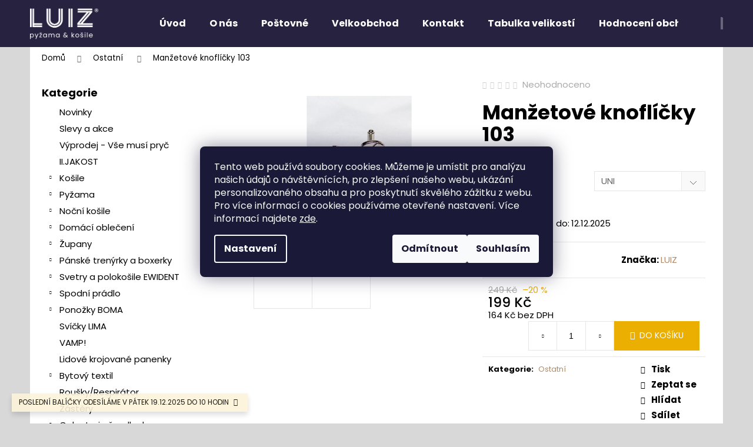

--- FILE ---
content_type: text/html; charset=utf-8
request_url: https://www.luiz.cz/manzetove-knoflicky-103/
body_size: 25864
content:
<!doctype html><html lang="cs" dir="ltr" class="header-background-dark external-fonts-loaded"><head><meta charset="utf-8" /><meta name="viewport" content="width=device-width,initial-scale=1" /><title>Manžetové knoflíčky 103 - LUIZ.cz</title><link rel="preconnect" href="https://cdn.myshoptet.com" /><link rel="dns-prefetch" href="https://cdn.myshoptet.com" /><link rel="preload" href="https://cdn.myshoptet.com/prj/dist/master/cms/libs/jquery/jquery-1.11.3.min.js" as="script" /><link href="https://cdn.myshoptet.com/prj/dist/master/cms/templates/frontend_templates/shared/css/font-face/poppins.css" rel="stylesheet"><link href="https://cdn.myshoptet.com/prj/dist/master/shop/dist/font-shoptet-12.css.61c59552f34529fb99cd.css" rel="stylesheet"><script>
dataLayer = [];
dataLayer.push({'shoptet' : {
    "pageId": 1310,
    "pageType": "productDetail",
    "currency": "CZK",
    "currencyInfo": {
        "decimalSeparator": ",",
        "exchangeRate": 1,
        "priceDecimalPlaces": 0,
        "symbol": "K\u010d",
        "symbolLeft": 0,
        "thousandSeparator": " "
    },
    "language": "cs",
    "projectId": 329855,
    "product": {
        "id": 422,
        "guid": "8a563efe-8a1b-11ea-805d-0cc47a6b4bcc",
        "hasVariants": true,
        "codes": [
            {
                "code": "KNOF103",
                "quantity": "1",
                "stocks": [
                    {
                        "id": "ext",
                        "quantity": "1"
                    }
                ]
            }
        ],
        "name": "Man\u017eetov\u00e9 knofl\u00ed\u010dky 103",
        "appendix": "",
        "weight": "0.1",
        "manufacturer": "LUIZ",
        "manufacturerGuid": "1EF533335DB16760BA61DA0BA3DED3EE",
        "currentCategory": "Ostatn\u00ed ",
        "currentCategoryGuid": "81a9fffb-b5e7-11ea-ac23-ac1f6b0076ec",
        "defaultCategory": "Ostatn\u00ed ",
        "defaultCategoryGuid": "81a9fffb-b5e7-11ea-ac23-ac1f6b0076ec",
        "currency": "CZK",
        "priceWithVat": 199
    },
    "stocks": [
        {
            "id": "ext",
            "title": "Sklad",
            "isDeliveryPoint": 0,
            "visibleOnEshop": 1
        }
    ],
    "cartInfo": {
        "id": null,
        "freeShipping": false,
        "freeShippingFrom": 2500,
        "leftToFreeGift": {
            "formattedPrice": "1 000 K\u010d",
            "priceLeft": 1000
        },
        "freeGift": false,
        "leftToFreeShipping": {
            "priceLeft": 2500,
            "dependOnRegion": 0,
            "formattedPrice": "2 500 K\u010d"
        },
        "discountCoupon": [],
        "getNoBillingShippingPrice": {
            "withoutVat": 0,
            "vat": 0,
            "withVat": 0
        },
        "cartItems": [],
        "taxMode": "ORDINARY"
    },
    "cart": [],
    "customer": {
        "priceRatio": 1,
        "priceListId": 1,
        "groupId": null,
        "registered": false,
        "mainAccount": false
    }
}});
dataLayer.push({'cookie_consent' : {
    "marketing": "denied",
    "analytics": "denied"
}});
document.addEventListener('DOMContentLoaded', function() {
    shoptet.consent.onAccept(function(agreements) {
        if (agreements.length == 0) {
            return;
        }
        dataLayer.push({
            'cookie_consent' : {
                'marketing' : (agreements.includes(shoptet.config.cookiesConsentOptPersonalisation)
                    ? 'granted' : 'denied'),
                'analytics': (agreements.includes(shoptet.config.cookiesConsentOptAnalytics)
                    ? 'granted' : 'denied')
            },
            'event': 'cookie_consent'
        });
    });
});
</script>
<meta property="og:type" content="website"><meta property="og:site_name" content="luiz.cz"><meta property="og:url" content="https://www.luiz.cz/manzetove-knoflicky-103/"><meta property="og:title" content="Manžetové knoflíčky 103 - LUIZ.cz"><meta name="author" content="LUIZ.cz"><meta name="web_author" content="Shoptet.cz"><meta name="dcterms.rightsHolder" content="www.luiz.cz"><meta name="robots" content="index,follow"><meta property="og:image" content="https://cdn.myshoptet.com/usr/www.luiz.cz/user/shop/big/422_manzetove-knoflicky-103.jpg?5ed15a4c"><meta property="og:description" content="Manžetové knoflíčky 103. "><meta name="description" content="Manžetové knoflíčky 103. "><meta name="google-site-verification" content="b2nbruSS7uScvH_byhsOVxdwY9unr3iHGq8CYs_vWkw"><meta property="product:price:amount" content="199"><meta property="product:price:currency" content="CZK"><style>:root {--color-primary: #b08b69;--color-primary-h: 29;--color-primary-s: 31%;--color-primary-l: 55%;--color-primary-hover: #71c672;--color-primary-hover-h: 121;--color-primary-hover-s: 43%;--color-primary-hover-l: 61%;--color-secondary: #EAAF00;--color-secondary-h: 45;--color-secondary-s: 100%;--color-secondary-l: 46%;--color-secondary-hover: #D7A200;--color-secondary-hover-h: 45;--color-secondary-hover-s: 100%;--color-secondary-hover-l: 42%;--color-tertiary: #DDDDDD;--color-tertiary-h: 0;--color-tertiary-s: 0%;--color-tertiary-l: 87%;--color-tertiary-hover: #EAAF00;--color-tertiary-hover-h: 45;--color-tertiary-hover-s: 100%;--color-tertiary-hover-l: 46%;--color-header-background: #27223f;--template-font: "Poppins";--template-headings-font: "Poppins";--header-background-url: none;--cookies-notice-background: #1A1937;--cookies-notice-color: #F8FAFB;--cookies-notice-button-hover: #f5f5f5;--cookies-notice-link-hover: #27263f;--templates-update-management-preview-mode-content: "Náhled aktualizací šablony je aktivní pro váš prohlížeč."}</style>
    
    <link href="https://cdn.myshoptet.com/prj/dist/master/shop/dist/main-12.less.3564846d0ac5f2592a6d.css" rel="stylesheet" />
        
    <script>var shoptet = shoptet || {};</script>
    <script src="https://cdn.myshoptet.com/prj/dist/master/shop/dist/main-3g-header.js.05f199e7fd2450312de2.js"></script>
<!-- User include --><!-- project html code header -->
<style>
body {font-size: 150%}
</style>
<!-- /User include --><link rel="shortcut icon" href="/favicon.ico" type="image/x-icon" /><link rel="canonical" href="https://www.luiz.cz/ostatni-3/manzetove-knoflicky-103/" />    <script>
        var _hwq = _hwq || [];
        _hwq.push(['setKey', '717F719FE2CFAFB9F1EB0053043AA997']);
        _hwq.push(['setTopPos', '50']);
        _hwq.push(['showWidget', '21']);
        (function() {
            var ho = document.createElement('script');
            ho.src = 'https://cz.im9.cz/direct/i/gjs.php?n=wdgt&sak=717F719FE2CFAFB9F1EB0053043AA997';
            var s = document.getElementsByTagName('script')[0]; s.parentNode.insertBefore(ho, s);
        })();
    </script>
<style>/* custom background */@media (min-width: 992px) {body {background-color: #d9d8d8 ;background-position: top center;background-repeat: no-repeat;background-attachment: fixed;}}</style>    <!-- Global site tag (gtag.js) - Google Analytics -->
    <script async src="https://www.googletagmanager.com/gtag/js?id=G-GKTDLR270F"></script>
    <script>
        
        window.dataLayer = window.dataLayer || [];
        function gtag(){dataLayer.push(arguments);}
        

                    console.debug('default consent data');

            gtag('consent', 'default', {"ad_storage":"denied","analytics_storage":"denied","ad_user_data":"denied","ad_personalization":"denied","wait_for_update":500});
            dataLayer.push({
                'event': 'default_consent'
            });
        
        gtag('js', new Date());

        
                gtag('config', 'G-GKTDLR270F', {"groups":"GA4","send_page_view":false,"content_group":"productDetail","currency":"CZK","page_language":"cs"});
        
                gtag('config', 'AW-374896189', {"allow_enhanced_conversions":true});
        
        
        
        
        
                    gtag('event', 'page_view', {"send_to":"GA4","page_language":"cs","content_group":"productDetail","currency":"CZK"});
        
                gtag('set', 'currency', 'CZK');

        gtag('event', 'view_item', {
            "send_to": "UA",
            "items": [
                {
                    "id": "KNOF103",
                    "name": "Man\u017eetov\u00e9 knofl\u00ed\u010dky 103",
                    "category": "Ostatn\u00ed ",
                                        "brand": "LUIZ",
                                                            "variant": "Velikost: UNI",
                                        "price": 164
                }
            ]
        });
        
        
        
        
        
                    gtag('event', 'view_item', {"send_to":"GA4","page_language":"cs","content_group":"productDetail","value":164,"currency":"CZK","items":[{"item_id":"KNOF103","item_name":"Man\u017eetov\u00e9 knofl\u00ed\u010dky 103","item_brand":"LUIZ","item_category":"Ostatn\u00ed ","item_variant":"KNOF103~Velikost: UNI","price":164,"quantity":1,"index":0}]});
        
        
        
        
        
        
        
        document.addEventListener('DOMContentLoaded', function() {
            if (typeof shoptet.tracking !== 'undefined') {
                for (var id in shoptet.tracking.bannersList) {
                    gtag('event', 'view_promotion', {
                        "send_to": "UA",
                        "promotions": [
                            {
                                "id": shoptet.tracking.bannersList[id].id,
                                "name": shoptet.tracking.bannersList[id].name,
                                "position": shoptet.tracking.bannersList[id].position
                            }
                        ]
                    });
                }
            }

            shoptet.consent.onAccept(function(agreements) {
                if (agreements.length !== 0) {
                    console.debug('gtag consent accept');
                    var gtagConsentPayload =  {
                        'ad_storage': agreements.includes(shoptet.config.cookiesConsentOptPersonalisation)
                            ? 'granted' : 'denied',
                        'analytics_storage': agreements.includes(shoptet.config.cookiesConsentOptAnalytics)
                            ? 'granted' : 'denied',
                                                                                                'ad_user_data': agreements.includes(shoptet.config.cookiesConsentOptPersonalisation)
                            ? 'granted' : 'denied',
                        'ad_personalization': agreements.includes(shoptet.config.cookiesConsentOptPersonalisation)
                            ? 'granted' : 'denied',
                        };
                    console.debug('update consent data', gtagConsentPayload);
                    gtag('consent', 'update', gtagConsentPayload);
                    dataLayer.push(
                        { 'event': 'update_consent' }
                    );
                }
            });
        });
    </script>
<script>
    (function(t, r, a, c, k, i, n, g) { t['ROIDataObject'] = k;
    t[k]=t[k]||function(){ (t[k].q=t[k].q||[]).push(arguments) },t[k].c=i;n=r.createElement(a),
    g=r.getElementsByTagName(a)[0];n.async=1;n.src=c;g.parentNode.insertBefore(n,g)
    })(window, document, 'script', '//www.heureka.cz/ocm/sdk.js?source=shoptet&version=2&page=product_detail', 'heureka', 'cz');

    heureka('set_user_consent', 0);
</script>
</head><body class="desktop id-1310 in-ostatni-3 template-12 type-product type-detail multiple-columns-body columns-3 ums_a11y_category_page--on ums_discussion_rating_forms--off ums_flags_display_unification--off ums_a11y_login--off mobile-header-version-0"><noscript>
    <style>
        #header {
            padding-top: 0;
            position: relative !important;
            top: 0;
        }
        .header-navigation {
            position: relative !important;
        }
        .overall-wrapper {
            margin: 0 !important;
        }
        body:not(.ready) {
            visibility: visible !important;
        }
    </style>
    <div class="no-javascript">
        <div class="no-javascript__title">Musíte změnit nastavení vašeho prohlížeče</div>
        <div class="no-javascript__text">Podívejte se na: <a href="https://www.google.com/support/bin/answer.py?answer=23852">Jak povolit JavaScript ve vašem prohlížeči</a>.</div>
        <div class="no-javascript__text">Pokud používáte software na blokování reklam, může být nutné povolit JavaScript z této stránky.</div>
        <div class="no-javascript__text">Děkujeme.</div>
    </div>
</noscript>

        <div id="fb-root"></div>
        <script>
            window.fbAsyncInit = function() {
                FB.init({
//                    appId            : 'your-app-id',
                    autoLogAppEvents : true,
                    xfbml            : true,
                    version          : 'v19.0'
                });
            };
        </script>
        <script async defer crossorigin="anonymous" src="https://connect.facebook.net/cs_CZ/sdk.js"></script>    <div class="siteCookies siteCookies--center siteCookies--dark js-siteCookies" role="dialog" data-testid="cookiesPopup" data-nosnippet>
        <div class="siteCookies__form">
            <div class="siteCookies__content">
                <div class="siteCookies__text">
                    <span>Tento web používá soubory cookies. Můžeme je umístit pro analýzu našich údajů o návštěvnících, pro zlepšení našeho webu, ukázání personalizovaného obsahu a pro poskytnutí skvělého zážitku z webu. Pro více informací o cookies používáme otevřené nastavení. </span>Více informací najdete <a href="http://www.luiz.cz/podminky-ochrany-osobnich-udaju/" target="\">zde</a>.
                </div>
                <p class="siteCookies__links">
                    <button class="siteCookies__link js-cookies-settings" aria-label="Nastavení cookies" data-testid="cookiesSettings">Nastavení</button>
                </p>
            </div>
            <div class="siteCookies__buttonWrap">
                                    <button class="siteCookies__button js-cookiesConsentSubmit" value="reject" aria-label="Odmítnout cookies" data-testid="buttonCookiesReject">Odmítnout</button>
                                <button class="siteCookies__button js-cookiesConsentSubmit" value="all" aria-label="Přijmout cookies" data-testid="buttonCookiesAccept">Souhlasím</button>
            </div>
        </div>
        <script>
            document.addEventListener("DOMContentLoaded", () => {
                const siteCookies = document.querySelector('.js-siteCookies');
                document.addEventListener("scroll", shoptet.common.throttle(() => {
                    const st = document.documentElement.scrollTop;
                    if (st > 1) {
                        siteCookies.classList.add('siteCookies--scrolled');
                    } else {
                        siteCookies.classList.remove('siteCookies--scrolled');
                    }
                }, 100));
            });
        </script>
    </div>
<a href="#content" class="skip-link sr-only">Přejít na obsah</a><div class="overall-wrapper"><div class="site-msg information"><div class="container"><div class="text">POSLEDNÍ BALÍČKY ODESÍLÁME V PÁTEK 19.12.2025 DO 10 HODIN</div><div class="close js-close-information-msg"></div></div></div>
    <div class="user-action">
                    <div class="content-window-in login-window-in">
                        <button type="button" class="btn toggle-window-arr toggle-window" data-target="login" data-testid="backToShop" aria-controls="cart-widget">Zpět <span>do obchodu</span></button>
                    <div class="container">
                    <div class="row">
                        <div class="col-sm-2 col-lg-offset-1">
                        </div>
                        <div class="col-sm-8 col-lg-7">
                        <div class="user-action-in"><div class="user-action-login"><h2 id="loginHeading">Přihlášení k vašemu účtu</h2><div id="customerLogin"><form action="/action/Customer/Login/" method="post" id="formLoginIncluded" class="csrf-enabled formLogin" data-testid="formLogin"><input type="hidden" name="referer" value="" /><div class="form-group"><div class="input-wrapper email js-validated-element-wrapper no-label"><input type="email" name="email" class="form-control" autofocus placeholder="E-mailová adresa (např. jan@novak.cz)" data-testid="inputEmail" autocomplete="email" required /></div></div><div class="form-group"><div class="input-wrapper password js-validated-element-wrapper no-label"><input type="password" name="password" class="form-control" placeholder="Heslo" data-testid="inputPassword" autocomplete="current-password" required /><span class="no-display">Nemůžete vyplnit toto pole</span><input type="text" name="surname" value="" class="no-display" /></div></div><div class="form-group"><div class="login-wrapper"><button type="submit" class="btn btn-secondary btn-text btn-login" data-testid="buttonSubmit">Přihlásit se</button><div class="password-helper"><a href="/registrace/" data-testid="signup" rel="nofollow">Nová registrace</a><a href="/klient/zapomenute-heslo/" rel="nofollow">Zapomenuté heslo</a></div></div></div></form>
</div></div><div class="user-action-register place-registration-here"><h2>Registrace</h2><div class="loader static"></div></div></div>
                        </div>
                    </div>
                </div>
            </div>
            </div>
<header id="header"><div class="container navigation-wrapper"><div class="site-name"><a href="/" data-testid="linkWebsiteLogo"><img src="https://cdn.myshoptet.com/usr/www.luiz.cz/user/logos/luiz_logo_web-1.png" alt="LUIZ.cz" fetchpriority="low" /></a></div><nav id="navigation" aria-label="Hlavní menu" data-collapsible="true"><div class="navigation-in menu"><ul class="menu-level-1" role="menubar" data-testid="headerMenuItems"><li class="menu-item-external-47" role="none"><a href="/" data-testid="headerMenuItem" role="menuitem" aria-expanded="false"><b>Úvod</b></a></li>
<li class="menu-item-1262" role="none"><a href="/o-nas/" data-testid="headerMenuItem" role="menuitem" aria-expanded="false"><b>O nás</b></a></li>
<li class="menu-item-788" role="none"><a href="/postovne/" data-testid="headerMenuItem" role="menuitem" aria-expanded="false"><b>Poštovné</b></a></li>
<li class="menu-item-794" role="none"><a href="/chcete-zbozi-do-obchodu/" data-testid="headerMenuItem" role="menuitem" aria-expanded="false"><b>Velkoobchod</b></a></li>
<li class="menu-item-29" role="none"><a href="/kontakt/" data-testid="headerMenuItem" role="menuitem" aria-expanded="false"><b>Kontakt</b></a></li>
<li class="menu-item-1382" role="none"><a href="/tabulka-veikosti/" data-testid="headerMenuItem" role="menuitem" aria-expanded="false"><b>Tabulka velikostí</b></a></li>
<li class="menu-item--51" role="none"><a href="/hodnoceni-obchodu/" data-testid="headerMenuItem" role="menuitem" aria-expanded="false"><b>Hodnocení obchodu</b></a></li>
<li class="appended-category menu-item-1472" role="none"><a href="/novinky/"><b>Novinky</b></a></li><li class="appended-category menu-item-878" role="none"><a href="/slevy/"><b>Slevy a akce</b></a></li><li class="appended-category menu-item-1469" role="none"><a href="/vyprodej-vse-musi-pryc/"><b>Výprodej - Vše musí pryč</b></a></li><li class="appended-category menu-item-1438" role="none"><a href="/ii-jakost/"><b>II.JAKOST</b></a></li><li class="appended-category menu-item-1097 ext" role="none"><a href="/panske-kosile/"><b>Košile</b><span class="submenu-arrow" role="menuitem"></span></a><ul class="menu-level-2 menu-level-2-appended" role="menu"><li class="menu-item-1292" role="none"><a href="/damske-kosile/" data-testid="headerMenuItem" role="menuitem"><span>Dámské košile</span></a></li><li class="menu-item-1289" role="none"><a href="/panske-bavlnene-flanelove-kosile/" data-testid="headerMenuItem" role="menuitem"><span>Pánské košile</span></a></li><li class="menu-item-1481" role="none"><a href="/kosile-pro-pary/" data-testid="headerMenuItem" role="menuitem"><span>Košile pro páry</span></a></li></ul></li><li class="appended-category menu-item-1283 ext" role="none"><a href="/pyzama/"><b>Pyžama</b><span class="submenu-arrow" role="menuitem"></span></a><ul class="menu-level-2 menu-level-2-appended" role="menu"><li class="menu-item-866" role="none"><a href="/damska-pyzama/" data-testid="headerMenuItem" role="menuitem"><span>Dámská pyžama</span></a></li><li class="menu-item-1127" role="none"><a href="/panska-pyzama/" data-testid="headerMenuItem" role="menuitem"><span>Pánská pyžama</span></a></li><li class="menu-item-1445" role="none"><a href="/detska-pyzama/" data-testid="headerMenuItem" role="menuitem"><span>Dětská pyžama</span></a></li></ul></li><li class="appended-category menu-item-1307 ext" role="none"><a href="/nocni-kosile/"><b>Noční košile</b><span class="submenu-arrow" role="menuitem"></span></a><ul class="menu-level-2 menu-level-2-appended" role="menu"><li class="menu-item-1268" role="none"><a href="/damske-nocni-kosile/" data-testid="headerMenuItem" role="menuitem"><span>Dámské noční košile</span></a></li><li class="menu-item-1118" role="none"><a href="/panske-nocni-kosile/" data-testid="headerMenuItem" role="menuitem"><span>Pánské noční košile</span></a></li></ul></li><li class="appended-category menu-item-1301 ext" role="none"><a href="/domaci-obleceni/"><b>Domácí oblečení</b><span class="submenu-arrow" role="menuitem"></span></a><ul class="menu-level-2 menu-level-2-appended" role="menu"><li class="menu-item-1274" role="none"><a href="/damske-domaci-obleceni/" data-testid="headerMenuItem" role="menuitem"><span>Dámské domácí oblečení</span></a></li><li class="menu-item-1076" role="none"><a href="/panske-domaci-obleceni/" data-testid="headerMenuItem" role="menuitem"><span>Pánské domácí oblečení</span></a></li><li class="menu-item-1484" role="none"><a href="/domaci-kalhoty-pro-pary/" data-testid="headerMenuItem" role="menuitem"><span>Domácí kalhoty pro páry</span></a></li></ul></li><li class="appended-category menu-item-1334 ext" role="none"><a href="/zupany/"><b>Župany</b><span class="submenu-arrow" role="menuitem"></span></a><ul class="menu-level-2 menu-level-2-appended" role="menu"><li class="menu-item-1331" role="none"><a href="/damsky-zupan/" data-testid="headerMenuItem" role="menuitem"><span>Dámské župany</span></a></li><li class="menu-item-1082" role="none"><a href="/pansky-flanelovy-zupan/" data-testid="headerMenuItem" role="menuitem"><span>Pánské župany</span></a></li></ul></li><li class="appended-category menu-item-1169 ext" role="none"><a href="/panske-trenyrky-a-boxerky/"><b>Pánské trenýrky a boxerky</b><span class="submenu-arrow" role="menuitem"></span></a><ul class="menu-level-2 menu-level-2-appended" role="menu"><li class="menu-item-1187" role="none"><a href="/boxerky-panske/" data-testid="headerMenuItem" role="menuitem"><span>Pánské boxerky</span></a></li><li class="menu-item-1175" role="none"><a href="/panske-platene-trenyrky-klasik/" data-testid="headerMenuItem" role="menuitem"><span>Pánské trenýrky plátno - Klasik</span></a></li><li class="menu-item-1358" role="none"><a href="/panske-trenyrky-bavlna-klasik-top/" data-testid="headerMenuItem" role="menuitem"><span>Pánské trenýrky bavlna - Klasik TOP </span></a></li><li class="menu-item-1172" role="none"><a href="/panske-trenyrky-klasik-s-podlatkem/" data-testid="headerMenuItem" role="menuitem"><span>Pánské trenýrky Klasik s podlatkem</span></a></li><li class="menu-item-1178" role="none"><a href="/popelinove-trenyrky-maxim/" data-testid="headerMenuItem" role="menuitem"><span>Pánské trenýrky bavlna - Maxim</span></a></li><li class="menu-item-1181" role="none"><a href="/popelinove-trenyrky-maxim-s-podlatkem/" data-testid="headerMenuItem" role="menuitem"><span>Pánské trenýrky Maxim s podlatkem</span></a></li><li class="menu-item-1406" role="none"><a href="/panske-trenyrky-flanel/" data-testid="headerMenuItem" role="menuitem"><span>Pánské trenýrky FLANEL</span></a></li></ul></li><li class="appended-category menu-item-1458 ext" role="none"><a href="/svetry-a-polokosile-ewident/"><b>Svetry a polokošile EWIDENT</b><span class="submenu-arrow" role="menuitem"></span></a><ul class="menu-level-2 menu-level-2-appended" role="menu"><li class="menu-item-1463" role="none"><a href="/polokosile/" data-testid="headerMenuItem" role="menuitem"><span>Polokošile</span></a></li><li class="menu-item-1466" role="none"><a href="/svetry/" data-testid="headerMenuItem" role="menuitem"><span>Svetry</span></a></li></ul></li><li class="appended-category menu-item-1430 ext" role="none"><a href="/spodni-pradlo-andrie/"><b>Spodní prádlo</b><span class="submenu-arrow" role="menuitem"></span></a><ul class="menu-level-2 menu-level-2-appended" role="menu"><li class="menu-item-1436" role="none"><a href="/damske/" data-testid="headerMenuItem" role="menuitem"><span>Dámské</span></a></li><li class="menu-item-1433" role="none"><a href="/panske/" data-testid="headerMenuItem" role="menuitem"><span>Pánské</span></a></li><li class="menu-item-1461" role="none"><a href="/detske-2/" data-testid="headerMenuItem" role="menuitem"><span>Dětské</span></a></li></ul></li><li class="appended-category menu-item-1202 ext" role="none"><a href="/ponozky/"><b>Ponožky BOMA</b><span class="submenu-arrow" role="menuitem"></span></a><ul class="menu-level-2 menu-level-2-appended" role="menu"><li class="menu-item-1412" role="none"><a href="/silne-sibirky/" data-testid="headerMenuItem" role="menuitem"><span>Silné - sibiřky</span></a></li><li class="menu-item-1415" role="none"><a href="/tenke-klasicke/" data-testid="headerMenuItem" role="menuitem"><span>Tenké klasické</span></a></li><li class="menu-item-1418" role="none"><a href="/crazy/" data-testid="headerMenuItem" role="menuitem"><span>CRAZY</span></a></li><li class="menu-item-1421" role="none"><a href="/sportovni/" data-testid="headerMenuItem" role="menuitem"><span>Sportovní</span></a></li><li class="menu-item-1448" role="none"><a href="/detske/" data-testid="headerMenuItem" role="menuitem"><span>Dětské</span></a></li></ul></li><li class="appended-category menu-item-1205" role="none"><a href="/svicky-lima/"><b>Svíčky LIMA</b></a></li><li class="appended-category menu-item-1226" role="none"><a href="/vamp/"><b>VAMP!</b></a></li><li class="appended-category menu-item-1352" role="none"><a href="/lidove-krojovane-panenky/"><b>Lidové krojované panenky</b></a></li><li class="appended-category menu-item-1427 ext" role="none"><a href="/bytovy-textil/"><b>Bytový textil</b><span class="submenu-arrow" role="menuitem"></span></a><ul class="menu-level-2 menu-level-2-appended" role="menu"><li class="menu-item-1475" role="none"><a href="/uterky/" data-testid="headerMenuItem" role="menuitem"><span>Utěrky</span></a></li><li class="menu-item-1478" role="none"><a href="/rucniky-a-osusky/" data-testid="headerMenuItem" role="menuitem"><span>Ručníky a osušky</span></a></li></ul></li><li class="appended-category menu-item-1040" role="none"><a href="/rouska-respirator/"><b>Roušky/Respirátor</b></a></li><li class="appended-category menu-item-1277" role="none"><a href="/damske-zastery/"><b>Zástěry</b></a></li><li class="appended-category menu-item-1364 ext" role="none"><a href="/galanterie-svadlenka/"><b>Galanterie švadlenka</b><span class="submenu-arrow" role="menuitem"></span></a><ul class="menu-level-2 menu-level-2-appended" role="menu"><li class="menu-item-1370" role="none"><a href="/lemovaci-sikmy-prouzek/" data-testid="headerMenuItem" role="menuitem"><span>Lemovací šikmý proužek</span></a></li><li class="menu-item-1373" role="none"><a href="/zip-zdrhovadlo/" data-testid="headerMenuItem" role="menuitem"><span>Zip - zdrhovadlo</span></a></li><li class="menu-item-1376" role="none"><a href="/ostatni-4/" data-testid="headerMenuItem" role="menuitem"><span>Ostatní</span></a></li></ul></li><li class="appended-category menu-item-1310 ext" role="none"><a href="/ostatni-3/"><b>Ostatní </b><span class="submenu-arrow" role="menuitem"></span></a><ul class="menu-level-2 menu-level-2-appended" role="menu"><li class="menu-item-1271" role="none"><a href="/ostatni-2/" data-testid="headerMenuItem" role="menuitem"><span>Dámské ostatní</span></a></li><li class="menu-item-1196" role="none"><a href="/ostatni/" data-testid="headerMenuItem" role="menuitem"><span>Pánské ostatní</span></a></li></ul></li></ul></div><span class="navigation-close"></span></nav><div class="menu-helper" data-testid="hamburgerMenu"><span>Více</span></div>

    <div class="navigation-buttons">
                <a href="#" class="toggle-window" data-target="search" data-testid="linkSearchIcon"><span class="sr-only">Hledat</span></a>
                    
        <a href="/login/?backTo=%2Fmanzetove-knoflicky-103%2F" class="login-link toggle-window" data-target="login" data-testid="signin" rel="nofollow">
            <span class="sr-only">Přihlášení</span>
        </a>
                    <a href="/kosik/" class="toggle-window cart-count" data-target="cart" data-testid="headerCart" rel="nofollow" aria-haspopup="dialog" aria-expanded="false" aria-controls="cart-widget"><span class="sr-only">Nákupní košík</span></a>
        <a href="#" class="toggle-window" data-target="navigation" data-testid="hamburgerMenu"><span class="sr-only">Menu</span></a>
    </div>

</div></header><!-- / header -->


<div id="content-wrapper" class="container content-wrapper">
    
                                <div class="breadcrumbs" itemscope itemtype="https://schema.org/BreadcrumbList">
                                                                            <span id="navigation-first" data-basetitle="LUIZ.cz" itemprop="itemListElement" itemscope itemtype="https://schema.org/ListItem">
                <a href="/" itemprop="item" ><span itemprop="name">Domů</span></a>
                <span class="navigation-bullet">/</span>
                <meta itemprop="position" content="1" />
            </span>
                                <span id="navigation-1" itemprop="itemListElement" itemscope itemtype="https://schema.org/ListItem">
                <a href="/ostatni-3/" itemprop="item" data-testid="breadcrumbsSecondLevel"><span itemprop="name">Ostatní </span></a>
                <span class="navigation-bullet">/</span>
                <meta itemprop="position" content="2" />
            </span>
                                            <span id="navigation-2" itemprop="itemListElement" itemscope itemtype="https://schema.org/ListItem" data-testid="breadcrumbsLastLevel">
                <meta itemprop="item" content="https://www.luiz.cz/manzetove-knoflicky-103/" />
                <meta itemprop="position" content="3" />
                <span itemprop="name" data-title="Manžetové knoflíčky 103">Manžetové knoflíčky 103 <span class="appendix"></span></span>
            </span>
            </div>
            
    <div class="content-wrapper-in">
                                                <aside class="sidebar sidebar-left"  data-testid="sidebarMenu">
                                                                                                <div class="sidebar-inner">
                                                                                                        <div class="box box-bg-variant box-categories">    <div class="skip-link__wrapper">
        <span id="categories-start" class="skip-link__target js-skip-link__target sr-only" tabindex="-1">&nbsp;</span>
        <a href="#categories-end" class="skip-link skip-link--start sr-only js-skip-link--start">Přeskočit kategorie</a>
    </div>

<h4>Kategorie</h4>


<div id="categories"><div class="categories cat-01 expanded" id="cat-1472"><div class="topic"><a href="/novinky/">Novinky<span class="cat-trigger">&nbsp;</span></a></div></div><div class="categories cat-02 external" id="cat-878"><div class="topic"><a href="/slevy/">Slevy a akce<span class="cat-trigger">&nbsp;</span></a></div></div><div class="categories cat-01 external" id="cat-1469"><div class="topic"><a href="/vyprodej-vse-musi-pryc/">Výprodej - Vše musí pryč<span class="cat-trigger">&nbsp;</span></a></div></div><div class="categories cat-02 expanded" id="cat-1438"><div class="topic"><a href="/ii-jakost/">II.JAKOST<span class="cat-trigger">&nbsp;</span></a></div></div><div class="categories cat-01 expandable external" id="cat-1097"><div class="topic"><a href="/panske-kosile/">Košile<span class="cat-trigger">&nbsp;</span></a></div>

    </div><div class="categories cat-02 expandable external" id="cat-1283"><div class="topic"><a href="/pyzama/">Pyžama<span class="cat-trigger">&nbsp;</span></a></div>

    </div><div class="categories cat-01 expandable external" id="cat-1307"><div class="topic"><a href="/nocni-kosile/">Noční košile<span class="cat-trigger">&nbsp;</span></a></div>

    </div><div class="categories cat-02 expandable external" id="cat-1301"><div class="topic"><a href="/domaci-obleceni/">Domácí oblečení<span class="cat-trigger">&nbsp;</span></a></div>

    </div><div class="categories cat-01 expandable external" id="cat-1334"><div class="topic"><a href="/zupany/">Župany<span class="cat-trigger">&nbsp;</span></a></div>

    </div><div class="categories cat-02 expandable external" id="cat-1169"><div class="topic"><a href="/panske-trenyrky-a-boxerky/">Pánské trenýrky a boxerky<span class="cat-trigger">&nbsp;</span></a></div>

    </div><div class="categories cat-01 expandable external" id="cat-1458"><div class="topic"><a href="/svetry-a-polokosile-ewident/">Svetry a polokošile EWIDENT<span class="cat-trigger">&nbsp;</span></a></div>

    </div><div class="categories cat-02 expandable external" id="cat-1430"><div class="topic"><a href="/spodni-pradlo-andrie/">Spodní prádlo<span class="cat-trigger">&nbsp;</span></a></div>

    </div><div class="categories cat-01 expandable external" id="cat-1202"><div class="topic"><a href="/ponozky/">Ponožky BOMA<span class="cat-trigger">&nbsp;</span></a></div>

    </div><div class="categories cat-02 external" id="cat-1205"><div class="topic"><a href="/svicky-lima/">Svíčky LIMA<span class="cat-trigger">&nbsp;</span></a></div></div><div class="categories cat-01 external" id="cat-1226"><div class="topic"><a href="/vamp/">VAMP!<span class="cat-trigger">&nbsp;</span></a></div></div><div class="categories cat-02 external" id="cat-1352"><div class="topic"><a href="/lidove-krojovane-panenky/">Lidové krojované panenky<span class="cat-trigger">&nbsp;</span></a></div></div><div class="categories cat-01 expandable external" id="cat-1427"><div class="topic"><a href="/bytovy-textil/">Bytový textil<span class="cat-trigger">&nbsp;</span></a></div>

    </div><div class="categories cat-02 external" id="cat-1040"><div class="topic"><a href="/rouska-respirator/">Roušky/Respirátor<span class="cat-trigger">&nbsp;</span></a></div></div><div class="categories cat-01 external" id="cat-1277"><div class="topic"><a href="/damske-zastery/">Zástěry<span class="cat-trigger">&nbsp;</span></a></div></div><div class="categories cat-02 expandable external" id="cat-1364"><div class="topic"><a href="/galanterie-svadlenka/">Galanterie švadlenka<span class="cat-trigger">&nbsp;</span></a></div>

    </div><div class="categories cat-01 expandable active expanded" id="cat-1310"><div class="topic active"><a href="/ostatni-3/">Ostatní <span class="cat-trigger">&nbsp;</span></a></div>

                    <ul class=" active expanded">
                                        <li >
                <a href="/ostatni-2/">
                    Dámské ostatní
                                    </a>
                                                                </li>
                                <li >
                <a href="/ostatni/">
                    Pánské ostatní
                                    </a>
                                                                </li>
                </ul>
    </div></div>

    <div class="skip-link__wrapper">
        <a href="#categories-start" class="skip-link skip-link--end sr-only js-skip-link--end" tabindex="-1" hidden>Přeskočit kategorie</a>
        <span id="categories-end" class="skip-link__target js-skip-link__target sr-only" tabindex="-1">&nbsp;</span>
    </div>
</div>
                                                                                                                                        <div class="banner"><div class="banner-wrapper banner10"><a href="https://www.luiz.cz/postovne/" data-ec-promo-id="20" class="extended-empty" ><img data-src="https://cdn.myshoptet.com/usr/www.luiz.cz/user/banners/doprava-slovenskoo.jpg?68f8764a" src="data:image/svg+xml,%3Csvg%20width%3D%22315%22%20height%3D%22155%22%20xmlns%3D%22http%3A%2F%2Fwww.w3.org%2F2000%2Fsvg%22%3E%3C%2Fsvg%3E" fetchpriority="low" alt="Zasíláme na Slovensko" width="315" height="155" /><span class="extended-banner-texts"></span></a></div></div>
                                            <div class="banner"><div class="banner-wrapper banner4"><a href="https://www.luiz.cz/postovne/" data-ec-promo-id="203" class="extended-empty" ><img data-src="https://cdn.myshoptet.com/usr/www.luiz.cz/user/banners/doprava-zdarma.jpg?68f7719a" src="data:image/svg+xml,%3Csvg%20width%3D%22315%22%20height%3D%22148%22%20xmlns%3D%22http%3A%2F%2Fwww.w3.org%2F2000%2Fsvg%22%3E%3C%2Fsvg%3E" fetchpriority="low" alt="Doprava zdarma" width="315" height="148" /><span class="extended-banner-texts"></span></a></div></div>
                                            <div class="banner"><div class="banner-wrapper banner8"><a href="https://www.luiz.cz/nase-novinky/registrace-2/" data-ec-promo-id="18" class="extended-empty" ><img data-src="https://cdn.myshoptet.com/usr/www.luiz.cz/user/banners/registrace.jpg?68f771a9" src="data:image/svg+xml,%3Csvg%20width%3D%22315%22%20height%3D%22173%22%20xmlns%3D%22http%3A%2F%2Fwww.w3.org%2F2000%2Fsvg%22%3E%3C%2Fsvg%3E" fetchpriority="low" alt="REGISTRACE" width="315" height="173" /><span class="extended-banner-texts"></span></a></div></div>
                                                                                                            <div class="box box-bg-default box-sm box-section1">
                            
        <h4><span>Novinky</span></h4>
                    <div class="news-item-widget">
                                <h5 class="with-short-description">
                <a href="/nase-novinky/black-weekend/">Black weekend</a></h5>
                                    <time datetime="2025-11-27">
                        27.11.2025
                    </time>
                                                    <div>
                        <p>BLACK WEEKEND
Sleva na všechny produkty, využijte víkendovou nabídku slevy 20%. Sleva končí v neděl...</p>
                    </div>
                            </div>
                            <a class="btn btn-default" href="/nase-novinky/">Archiv</a>
            

                    </div>
                                                                                                                                <div class="box box-bg-variant box-sm box-productRating">    <h4>
        <span>
                            Poslední hodnocení produktů                    </span>
    </h4>

    <div class="rate-wrapper">
            
    <div class="votes-wrap simple-vote">

            <div class="vote-wrap" data-testid="gridRating">
                            <a href="/damske-nocni-kosile/damska-flanelova-nocni-kosile-ivana-62/">
                                    <div class="vote-header">
                <span class="vote-pic">
                                                                        <img src="data:image/svg+xml,%3Csvg%20width%3D%2260%22%20height%3D%2260%22%20xmlns%3D%22http%3A%2F%2Fwww.w3.org%2F2000%2Fsvg%22%3E%3C%2Fsvg%3E" alt="Dámská flanelová noční košile Ivana 62 -VÝPRODEJ-" width="60" height="60"  data-src="https://cdn.myshoptet.com/usr/www.luiz.cz/user/shop/related/5792_ivana-62-damska-nocni-kosile-bavlna.jpg?63299532" fetchpriority="low" />
                                                            </span>
                <span class="vote-summary">
                                                                <span class="vote-product-name vote-product-name--nowrap">
                              Dámská flanelová noční košile Ivana 62 -VÝPRODEJ-                        </span>
                                        <span class="vote-rating">
                        <span class="stars" data-testid="gridStars">
                                                                                                <span class="star star-on"></span>
                                                                                                                                <span class="star star-on"></span>
                                                                                                                                <span class="star star-on"></span>
                                                                                                                                <span class="star star-on"></span>
                                                                                                                                <span class="star star-off"></span>
                                                                                    </span>
                        <span class="vote-delimeter">|</span>
                                                                                <span class="vote-name vote-name--nowrap" data-testid="textRatingAuthor">
                            <span></span>
                        </span>
                    
                                                </span>
                </span>
            </div>

            <div class="vote-content" data-testid="textRating">
                                                                                                    
                            </div>
            </a>
                    </div>
            <div class="vote-wrap" data-testid="gridRating">
                            <a href="/pyzama/damske-flanelove-pyzamo-kristyna-kasmir-67-2/">
                                    <div class="vote-header">
                <span class="vote-pic">
                                                                        <img src="data:image/svg+xml,%3Csvg%20width%3D%2260%22%20height%3D%2260%22%20xmlns%3D%22http%3A%2F%2Fwww.w3.org%2F2000%2Fsvg%22%3E%3C%2Fsvg%3E" alt="Dámské flanelové pyžamo Kristýna Kašmír 67" width="60" height="60"  data-src="https://cdn.myshoptet.com/usr/www.luiz.cz/user/shop/related/5432-2_kristyna-tur.jpg?62b1732c" fetchpriority="low" />
                                                            </span>
                <span class="vote-summary">
                                                                <span class="vote-product-name vote-product-name--nowrap">
                              Dámské flanelové pyžamo Kristýna Kašmír 67                        </span>
                                        <span class="vote-rating">
                        <span class="stars" data-testid="gridStars">
                                                                                                <span class="star star-on"></span>
                                                                                                                                <span class="star star-on"></span>
                                                                                                                                <span class="star star-on"></span>
                                                                                                                                <span class="star star-off"></span>
                                                                                                                                <span class="star star-off"></span>
                                                                                    </span>
                        <span class="vote-delimeter">|</span>
                                                                                <span class="vote-name vote-name--nowrap" data-testid="textRatingAuthor">
                            <span></span>
                        </span>
                    
                                                </span>
                </span>
            </div>

            <div class="vote-content" data-testid="textRating">
                                                                                                    
                            </div>
            </a>
                    </div>
            <div class="vote-wrap" data-testid="gridRating">
                            <a href="/ostatni/panske-tilko-bile/">
                                    <div class="vote-header">
                <span class="vote-pic">
                                                                        <img src="data:image/svg+xml,%3Csvg%20width%3D%2260%22%20height%3D%2260%22%20xmlns%3D%22http%3A%2F%2Fwww.w3.org%2F2000%2Fsvg%22%3E%3C%2Fsvg%3E" alt="Pánský nátělník Bílý" width="60" height="60"  data-src="https://cdn.myshoptet.com/usr/www.luiz.cz/user/shop/related/4472_01-bile-podvlekaci-panske-tilko-natelnik.jpg?61654a6c" fetchpriority="low" />
                                                            </span>
                <span class="vote-summary">
                                                                <span class="vote-product-name vote-product-name--nowrap">
                              Pánský nátělník Bílý                        </span>
                                        <span class="vote-rating">
                        <span class="stars" data-testid="gridStars">
                                                                                                <span class="star star-on"></span>
                                                                                                                                <span class="star star-on"></span>
                                                                                                                                <span class="star star-on"></span>
                                                                                                                                <span class="star star-off"></span>
                                                                                                                                <span class="star star-off"></span>
                                                                                    </span>
                        <span class="vote-delimeter">|</span>
                                                                                <span class="vote-name vote-name--nowrap" data-testid="textRatingAuthor">
                            <span></span>
                        </span>
                    
                                                </span>
                </span>
            </div>

            <div class="vote-content" data-testid="textRating">
                                                                                                    
                            </div>
            </a>
                    </div>
    </div>

    </div>
</div>
                                                                                                            <div class="box box-bg-default box-sm box-poll">                            <h4><span>Dotazník</span></h4>

            <h5>Jak se Vám líbí náš e-shop?</h5>
            <ul class="poll">
                                    <li>
                                                    <a href="#" class="js-window-location" data-url="/action/Poll/Vote/?answerId=1">Velmi pěkný</a>
                                                <div class="poll-result">
                            <div style="width: 85%"></div>
                            <small>(85%)</small>
                        </div>
                    </li>
                                    <li>
                                                    <a href="#" class="js-window-location" data-url="/action/Poll/Vote/?answerId=2">Ujde to</a>
                                                <div class="poll-result">
                            <div style="width: 6%"></div>
                            <small>(6%)</small>
                        </div>
                    </li>
                                    <li>
                                                    <a href="#" class="js-window-location" data-url="/action/Poll/Vote/?answerId=3">Nelíbí se mi</a>
                                                <div class="poll-result">
                            <div style="width: 9%"></div>
                            <small>(9%)</small>
                        </div>
                    </li>
                            </ul>
                        Počet hlasů: <strong>309</strong>
            </div>
                                                                                                                                    </div>
                                                            </aside>
                            <main id="content" class="content narrow">
                                                        <script>
            
            var shoptet = shoptet || {};
            shoptet.variantsUnavailable = shoptet.variantsUnavailable || {};
            
            shoptet.variantsUnavailable.availableVariantsResource = ["5-539"]
        </script>
                                        
<div class="p-detail" itemscope itemtype="https://schema.org/Product">

    
    <meta itemprop="name" content="Manžetové knoflíčky 103" />
    <meta itemprop="category" content="Úvodní stránka &gt; Ostatní  &gt; Manžetové knoflíčky 103" />
    <meta itemprop="url" content="https://www.luiz.cz/ostatni-3/manzetove-knoflicky-103/" />
    <meta itemprop="image" content="https://cdn.myshoptet.com/usr/www.luiz.cz/user/shop/big/422_manzetove-knoflicky-103.jpg?5ed15a4c" />
                <span class="js-hidden" itemprop="manufacturer" itemscope itemtype="https://schema.org/Organization">
            <meta itemprop="name" content="LUIZ" />
        </span>
        <span class="js-hidden" itemprop="brand" itemscope itemtype="https://schema.org/Brand">
            <meta itemprop="name" content="LUIZ" />
        </span>
                                        
        <div class="p-detail-inner">

        <div class="p-data-wrapper">
            <div class="p-detail-inner-header">
                            <div class="stars-wrapper">
            
<span class="stars star-list">
                                                <span class="star star-off show-tooltip is-active productRatingAction" data-productid="422" data-score="1" title="    Hodnocení:
            Neohodnoceno    "></span>
                    
                                                <span class="star star-off show-tooltip is-active productRatingAction" data-productid="422" data-score="2" title="    Hodnocení:
            Neohodnoceno    "></span>
                    
                                                <span class="star star-off show-tooltip is-active productRatingAction" data-productid="422" data-score="3" title="    Hodnocení:
            Neohodnoceno    "></span>
                    
                                                <span class="star star-off show-tooltip is-active productRatingAction" data-productid="422" data-score="4" title="    Hodnocení:
            Neohodnoceno    "></span>
                    
                                                <span class="star star-off show-tooltip is-active productRatingAction" data-productid="422" data-score="5" title="    Hodnocení:
            Neohodnoceno    "></span>
                    
    </span>
            <span class="stars-label">
                                Neohodnoceno                    </span>
        </div>
                    <h1>
                      Manžetové knoflíčky 103                </h1>
            </div>

            

            <form action="/action/Cart/addCartItem/" method="post" id="product-detail-form" class="pr-action csrf-enabled" data-testid="formProduct">
                <meta itemprop="productID" content="422" /><meta itemprop="identifier" content="8a563efe-8a1b-11ea-805d-0cc47a6b4bcc" /><span itemprop="offers" itemscope itemtype="https://schema.org/Offer"><meta itemprop="sku" content="KNOF103" /><link itemprop="availability" href="https://schema.org/InStock" /><meta itemprop="url" content="https://www.luiz.cz/ostatni-3/manzetove-knoflicky-103/" /><meta itemprop="price" content="199.00" /><meta itemprop="priceCurrency" content="CZK" /><link itemprop="itemCondition" href="https://schema.org/NewCondition" /></span><input type="hidden" name="productId" value="422" /><input type="hidden" name="priceId" value="2387" /><input type="hidden" name="language" value="cs" />

                <div class="p-variants-block">
                                    <table class="detail-parameters">
                        <tbody>
                                                                                <script>
    shoptet.variantsSplit = shoptet.variantsSplit || {};
    shoptet.variantsSplit.necessaryVariantData = {"5-539":{"name":"Man\u017eetov\u00e9 knofl\u00ed\u010dky 103","isNotSoldOut":true,"zeroPrice":0,"id":2387,"code":"KNOF103","price":"199 K\u010d","standardPrice":"249 K\u010d","actionPriceActive":0,"priceUnformatted":199,"variantImage":{"detail":"https:\/\/cdn.myshoptet.com\/usr\/www.luiz.cz\/user\/shop\/detail\/422_manzetove-knoflicky-103.jpg?5ed15a4c","detail_small":"https:\/\/cdn.myshoptet.com\/usr\/www.luiz.cz\/user\/shop\/detail_small\/422_manzetove-knoflicky-103.jpg?5ed15a4c","cart":"https:\/\/cdn.myshoptet.com\/usr\/www.luiz.cz\/user\/shop\/related\/422_manzetove-knoflicky-103.jpg?5ed15a4c","big":"https:\/\/cdn.myshoptet.com\/usr\/www.luiz.cz\/user\/shop\/big\/422_manzetove-knoflicky-103.jpg?5ed15a4c"},"freeShipping":0,"freeBilling":0,"decimalCount":0,"availabilityName":"Skladem","availabilityColor":"#009901","minimumAmount":1,"maximumAmount":9999,"additionalPrice":"164 K\u010d","quantityDiscountDisabled":true}};
</script>
                                                            <tr class="variant-list variant-not-chosen-anchor">
                                    <th>
                                            Velikost
                                    </th>
                                    <td>
                                                                                    <select name="parameterValueId[5]" class="hidden-split-parameter parameter-id-5" id="parameter-id-5" data-parameter-id="5" data-parameter-name="Velikost" data-testid="selectVariant_5"><option value="539" selected="selected" data-preselected="true" data-index="1">UNI</option></select>
                                                                            </td>
                                </tr>
                                                        <tr>
                                <td colspan="2">
                                    <div id="jsUnavailableCombinationMessage" class="no-display">
    Zvolená varianta není k dispozici. <a href="#" id="jsSplitVariantsReset">Reset vybraných parametrů</a>.
</div>
                                </td>
                            </tr>
                        
                        
                                                                            <tr>
                                <th colspan="2">
                                    <span class="delivery-time-label">Můžeme doručit do:</span>
                                                            <div class="delivery-time" data-testid="deliveryTime">
                                        <div class="delivery-time" data-testid="deliveryTime">
                <span class="show-tooltip acronym" title="Dodací lhůta je jen orientační.">
            12.12.2025
        </span>
    </div>
                            </div>
                                                                                </th>
                            </tr>
                                                                        </tbody>
                    </table>
                            </div>



            <div class="p-basic-info-block">
                <div class="block">
                                                            

            
    <span class="availability-label" style="color: #009901" data-testid="labelAvailability">
                    <span class="show-tooltip acronym" title="Vše je skladem <br />
Doručení 1-2 dny">
                Skladem
            </span>
            </span>
        <span class="availability-amount" data-testid="numberAvailabilityAmount">(1&nbsp;ks)</span>

                                    </div>
                <div class="block">
                                                        </div>
                <div class="block">
                                                                <span class="p-manufacturer-label">Značka: </span> <a href="/znacka/luiz/" data-testid="productCardBrandName">LUIZ</a>
                                    </div>
            </div>

                                        
            <div class="p-to-cart-block">
                            <div class="p-final-price-wrapper">
                        <span class="price-standard">
                                            <span>249 Kč</span>
                        </span>
                        <span class="price-save">
            
                         &ndash;20 %
                </span>
                    <strong class="price-final" data-testid="productCardPrice">
            <span class="price-final-holder">
                199 Kč
    

        </span>
    </strong>
                        <span class="price-additional">
                                                            164 Kč
            bez DPH                                            </span>
                        <span class="price-measure">
                    
                        </span>
                    
                </div>
                            <div class="p-add-to-cart-wrapper">
                                <div class="add-to-cart" data-testid="divAddToCart">
                
<span class="quantity">
    <span
        class="increase-tooltip js-increase-tooltip"
        data-trigger="manual"
        data-container="body"
        data-original-title="Není možné zakoupit více než 9999 ks."
        aria-hidden="true"
        role="tooltip"
        data-testid="tooltip">
    </span>

    <span
        class="decrease-tooltip js-decrease-tooltip"
        data-trigger="manual"
        data-container="body"
        data-original-title="Minimální množství, které lze zakoupit, je 1 ks."
        aria-hidden="true"
        role="tooltip"
        data-testid="tooltip">
    </span>
    <label>
        <input
            type="number"
            name="amount"
            value="1"
            class="amount"
            autocomplete="off"
            data-decimals="0"
                        step="1"
            min="1"
            max="9999"
            aria-label="Množství"
            data-testid="cartAmount"/>
    </label>

    <button
        class="increase"
        type="button"
        aria-label="Zvýšit množství o 1"
        data-testid="increase">
            <span class="increase__sign">&plus;</span>
    </button>

    <button
        class="decrease"
        type="button"
        aria-label="Snížit množství o 1"
        data-testid="decrease">
            <span class="decrease__sign">&minus;</span>
    </button>
</span>
                    
                <button type="submit" class="btn btn-conversion add-to-cart-button" data-testid="buttonAddToCart" aria-label="Do košíku Manžetové knoflíčky 103">Do košíku</button>
            
            </div>
                            </div>
            </div>


            </form>

            
            

            <div class="p-param-block">
                <div class="detail-parameters-wrapper">
                    <table class="detail-parameters second">
                        <tr>
    <th>
        <span class="row-header-label">
            Kategorie<span class="row-header-label-colon">:</span>
        </span>
    </th>
    <td>
        <a href="/ostatni-3/">Ostatní </a>    </td>
</tr>
                    </table>
                </div>
                <div class="social-buttons-wrapper">
                    <div class="link-icons watchdog-active" data-testid="productDetailActionIcons">
    <a href="#" class="link-icon print" title="Tisknout produkt"><span>Tisk</span></a>
    <a href="/ostatni-3/manzetove-knoflicky-103:dotaz/" class="link-icon chat" title="Mluvit s prodejcem" rel="nofollow"><span>Zeptat se</span></a>
            <a href="/ostatni-3/manzetove-knoflicky-103:hlidat-cenu/" class="link-icon watchdog" title="Hlídat cenu" rel="nofollow"><span>Hlídat</span></a>
                <a href="#" class="link-icon share js-share-buttons-trigger" title="Sdílet produkt"><span>Sdílet</span></a>
    </div>
                        <div class="social-buttons no-display">
                    <div class="facebook">
                <div
            data-layout="standard"
        class="fb-like"
        data-action="like"
        data-show-faces="false"
        data-share="false"
                        data-width="285"
        data-height="26"
    >
</div>

            </div>
                    <div class="twitter">
                <script>
        window.twttr = (function(d, s, id) {
            var js, fjs = d.getElementsByTagName(s)[0],
                t = window.twttr || {};
            if (d.getElementById(id)) return t;
            js = d.createElement(s);
            js.id = id;
            js.src = "https://platform.twitter.com/widgets.js";
            fjs.parentNode.insertBefore(js, fjs);
            t._e = [];
            t.ready = function(f) {
                t._e.push(f);
            };
            return t;
        }(document, "script", "twitter-wjs"));
        </script>

<a
    href="https://twitter.com/share"
    class="twitter-share-button"
        data-lang="cs"
    data-url="https://www.luiz.cz/manzetove-knoflicky-103/"
>Tweet</a>

            </div>
                                <div class="close-wrapper">
        <a href="#" class="close-after js-share-buttons-trigger" title="Sdílet produkt">Zavřít</a>
    </div>

            </div>
                </div>
            </div>


                                </div>

        <div class="p-image-wrapper">
            
            <div class="p-image" style="" data-testid="mainImage">
                

<a href="https://cdn.myshoptet.com/usr/www.luiz.cz/user/shop/big/422_manzetove-knoflicky-103.jpg?5ed15a4c" class="p-main-image"><img src="https://cdn.myshoptet.com/usr/www.luiz.cz/user/shop/big/422_manzetove-knoflicky-103.jpg?5ed15a4c" alt="Manžetové knoflíčky 103" width="1024" height="768"  fetchpriority="high" />
</a>                


                

    

    <div class="flags flags-extra">
      
                
                                                                              
            <span class="flag flag-discount">
                                                                    <span class="price-standard">
                                            <span>249 Kč</span>
                        </span>
                                                                                                            <span class="price-save">
            
                         &ndash;20 %
                </span>
                                    </span>
              </div>
            </div>
            <div class="row">
                
    <div class="col-sm-12 p-thumbnails-wrapper">

        <div class="p-thumbnails">

            <div class="p-thumbnails-inner">

                <div>
                                                                                        <a href="https://cdn.myshoptet.com/usr/www.luiz.cz/user/shop/big/422_manzetove-knoflicky-103.jpg?5ed15a4c" class="p-thumbnail highlighted">
                            <img src="data:image/svg+xml,%3Csvg%20width%3D%22100%22%20height%3D%22100%22%20xmlns%3D%22http%3A%2F%2Fwww.w3.org%2F2000%2Fsvg%22%3E%3C%2Fsvg%3E" alt="Manžetové knoflíčky 103" width="100" height="100"  data-src="https://cdn.myshoptet.com/usr/www.luiz.cz/user/shop/related/422_manzetove-knoflicky-103.jpg?5ed15a4c" fetchpriority="low" />
                        </a>
                        <a href="https://cdn.myshoptet.com/usr/www.luiz.cz/user/shop/big/422_manzetove-knoflicky-103.jpg?5ed15a4c" class="cbox-gal" data-gallery="lightbox[gallery]" data-alt="Manžetové knoflíčky 103"></a>
                                                                    <a href="https://cdn.myshoptet.com/usr/www.luiz.cz/user/shop/big/422-1_manzetove-knoflicky-103.jpg?5ed15a4c" class="p-thumbnail">
                            <img src="data:image/svg+xml,%3Csvg%20width%3D%22100%22%20height%3D%22100%22%20xmlns%3D%22http%3A%2F%2Fwww.w3.org%2F2000%2Fsvg%22%3E%3C%2Fsvg%3E" alt="Manžetové knoflíčky 103" width="100" height="100"  data-src="https://cdn.myshoptet.com/usr/www.luiz.cz/user/shop/related/422-1_manzetove-knoflicky-103.jpg?5ed15a4c" fetchpriority="low" />
                        </a>
                        <a href="https://cdn.myshoptet.com/usr/www.luiz.cz/user/shop/big/422-1_manzetove-knoflicky-103.jpg?5ed15a4c" class="cbox-gal" data-gallery="lightbox[gallery]" data-alt="Manžetové knoflíčky 103"></a>
                                    </div>

            </div>

            <a href="#" class="thumbnail-prev"></a>
            <a href="#" class="thumbnail-next"></a>

        </div>

    </div>

            </div>

        </div>
    </div>

    <div class="container container--bannersBenefit">
            </div>

        



        
    <div class="shp-tabs-wrapper p-detail-tabs-wrapper">
        <div class="row">
            <div class="col-sm-12 shp-tabs-row responsive-nav">
                <div class="shp-tabs-holder">
    <ul id="p-detail-tabs" class="shp-tabs p-detail-tabs visible-links" role="tablist">
                            <li class="shp-tab active" data-testid="tabDescription">
                <a href="#description" class="shp-tab-link" role="tab" data-toggle="tab">Popis</a>
            </li>
                                                                                                                         <li class="shp-tab" data-testid="tabDiscussion">
                                <a href="#productDiscussion" class="shp-tab-link" role="tab" data-toggle="tab">Diskuze</a>
            </li>
                                        </ul>
</div>
            </div>
            <div class="col-sm-12 ">
                <div id="tab-content" class="tab-content">
                                                                                                            <div id="description" class="tab-pane fade in active" role="tabpanel">
        <div class="description-inner">
            <div class="basic-description">
                
                                    <p>S velkou radostí Vám představujeme kolekci manžetových knoflíčků značky GOLDENLAND. Knoflíčky mají zajímavý vzhled, jsou elegantní, originální a šik.</p>
<p>Ke knoflíčkům si můžete doobjednat i dárkovou krabičku. Krabička není zahrnuta v ceně manžetových knoflíčků.</p>
<p>&nbsp;</p>
<p>&nbsp;</p>
                            </div>
            
        </div>
    </div>
                                                                                                                                                    <div id="productDiscussion" class="tab-pane fade" role="tabpanel" data-testid="areaDiscussion">
        <div id="discussionWrapper" class="discussion-wrapper unveil-wrapper" data-parent-tab="productDiscussion" data-testid="wrapperDiscussion">
                                    
    <div class="discussionContainer js-discussion-container" data-editorid="discussion">
                    <p data-testid="textCommentNotice">Buďte první, kdo napíše příspěvek k této položce. </p>
                                                        <div class="add-comment discussion-form-trigger" data-unveil="discussion-form" aria-expanded="false" aria-controls="discussion-form" role="button">
                <span class="link-like comment-icon" data-testid="buttonAddComment">Přidat komentář</span>
                        </div>
                        <div id="discussion-form" class="discussion-form vote-form js-hidden">
                            <form action="/action/ProductDiscussion/addPost/" method="post" id="formDiscussion" data-testid="formDiscussion">
    <input type="hidden" name="formId" value="9" />
    <input type="hidden" name="discussionEntityId" value="422" />
            <div class="row">
        <div class="form-group col-xs-12 col-sm-6">
            <input type="text" name="fullName" value="" id="fullName" class="form-control" placeholder="Jméno" data-testid="inputUserName"/>
                        <span class="no-display">Nevyplňujte toto pole:</span>
            <input type="text" name="surname" value="" class="no-display" />
        </div>
        <div class="form-group js-validated-element-wrapper no-label col-xs-12 col-sm-6">
            <input type="email" name="email" value="" id="email" class="form-control js-validate-required" placeholder="E-mail" data-testid="inputEmail"/>
        </div>
        <div class="col-xs-12">
            <div class="form-group">
                <input type="text" name="title" id="title" class="form-control" placeholder="Název" data-testid="inputTitle" />
            </div>
            <div class="form-group no-label js-validated-element-wrapper">
                <textarea name="message" id="message" class="form-control js-validate-required" rows="7" placeholder="Komentář" data-testid="inputMessage"></textarea>
            </div>
                                <div class="form-group js-validated-element-wrapper consents consents-first">
            <input
                type="hidden"
                name="consents[]"
                id="discussionConsents37"
                value="37"
                                                        data-special-message="validatorConsent"
                            />
            <label for="discussionConsents37" class="whole-width">
                                Vložením komentáře souhlasíte s <a href="/podminky-ochrany-osobnich-udaju/" target="_blank" rel="noopener noreferrer">podmínkami ochrany osobních údajů</a>
            </label>
        </div>
                            <fieldset class="box box-sm box-bg-default">
    <h4>Bezpečnostní kontrola</h4>
    <div class="form-group captcha-image">
        <img src="[data-uri]" alt="" data-testid="imageCaptcha" width="150" height="40"  fetchpriority="low" />
    </div>
    <div class="form-group js-validated-element-wrapper smart-label-wrapper">
        <label for="captcha"><span class="required-asterisk">Opište text z obrázku</span></label>
        <input type="text" id="captcha" name="captcha" class="form-control js-validate js-validate-required">
    </div>
</fieldset>
            <div class="form-group">
                <input type="submit" value="Odeslat komentář" class="btn btn-sm btn-primary" data-testid="buttonSendComment" />
            </div>
        </div>
    </div>
</form>

                    </div>
                    </div>

        </div>
    </div>
                                                        </div>
            </div>
        </div>
    </div>
</div>
                    </main>
    </div>
    
            
    
                    <div id="cart-widget" class="content-window cart-window" role="dialog" aria-hidden="true">
                <div class="content-window-in cart-window-in">
                                <button type="button" class="btn toggle-window-arr toggle-window" data-target="cart" data-testid="backToShop" aria-controls="cart-widget">Zpět <span>do obchodu</span></button>
                        <div class="container place-cart-here">
                        <div class="loader-overlay">
                            <div class="loader"></div>
                        </div>
                    </div>
                </div>
            </div>
            <div class="content-window search-window" itemscope itemtype="https://schema.org/WebSite">
                <meta itemprop="headline" content="Ostatní "/><meta itemprop="url" content="https://www.luiz.cz"/><meta itemprop="text" content="Manžetové knoflíčky 103. "/>                <div class="content-window-in search-window-in">
                                <button type="button" class="btn toggle-window-arr toggle-window" data-target="search" data-testid="backToShop" aria-controls="cart-widget">Zpět <span>do obchodu</span></button>
                        <div class="container">
                        <div class="search"><h2>Co potřebujete najít?</h2><form action="/action/ProductSearch/prepareString/" method="post"
    id="formSearchForm" class="search-form compact-form js-search-main"
    itemprop="potentialAction" itemscope itemtype="https://schema.org/SearchAction" data-testid="searchForm">
    <fieldset>
        <meta itemprop="target"
            content="https://www.luiz.cz/vyhledavani/?string={string}"/>
        <input type="hidden" name="language" value="cs"/>
        
            
<input
    type="search"
    name="string"
        class="query-input form-control search-input js-search-input lg"
    placeholder="Napište, co hledáte"
    autocomplete="off"
    required
    itemprop="query-input"
    aria-label="Hledat"
    data-testid="searchInput"
>
            <button type="submit" class="btn btn-default btn-arrow-right btn-lg" data-testid="searchBtn"><span class="sr-only">Hledat</span></button>
        
    </fieldset>
</form>
<h3>Doporučujeme</h3><div class="recommended-products"></div></div>
                    </div>
                </div>
            </div>
            
</div>
        
        
                            <footer id="footer">
                    <h2 class="sr-only">Zápatí</h2>
                    
            <div class="container footer-newsletter">
            <div class="newsletter-header">
                <h4 class="topic"><span>Odebírat newsletter</span></h4>
                <p>Nezmeškejte žádné novinky či slevy! </p>
            </div>
                            <form action="/action/MailForm/subscribeToNewsletters/" method="post" id="formNewsletter" class="subscribe-form compact-form">
    <fieldset>
        <input type="hidden" name="formId" value="2" />
                <span class="no-display">Nevyplňujte toto pole:</span>
        <input type="text" name="surname" class="no-display" />
        <div class="validator-msg-holder js-validated-element-wrapper">
            <input type="email" name="email" class="form-control" placeholder="Vaše e-mailová adresa" required />
        </div>
                                <br />
            <div>
                                    <div class="form-group js-validated-element-wrapper consents consents-first">
            <input
                type="hidden"
                name="consents[]"
                id="newsletterConsents31"
                value="31"
                                                        data-special-message="validatorConsent"
                            />
            <label for="newsletterConsents31" class="whole-width">
                                Vložením e-mailu souhlasíte s <a href="/podminky-ochrany-osobnich-udaju/" target="_blank" rel="noopener noreferrer">podmínkami ochrany osobních údajů</a>
            </label>
        </div>
                </div>
                <fieldset class="box box-sm box-bg-default">
    <h4>Bezpečnostní kontrola</h4>
    <div class="form-group captcha-image">
        <img src="[data-uri]" alt="" data-testid="imageCaptcha" width="150" height="40"  fetchpriority="low" />
    </div>
    <div class="form-group js-validated-element-wrapper smart-label-wrapper">
        <label for="captcha"><span class="required-asterisk">Opište text z obrázku</span></label>
        <input type="text" id="captcha" name="captcha" class="form-control js-validate js-validate-required">
    </div>
</fieldset>
        <button type="submit" class="btn btn-default btn-arrow-right"><span class="sr-only">Přihlásit se</span></button>
    </fieldset>
</form>

                    </div>
    
                                                                <div class="container footer-rows">
                            
                


<div class="row custom-footer elements-4">
                    
        <div class="custom-footer__contact col-sm-6 col-lg-3">
                                                                                                            <h4><span>Kontakt</span></h4>


    <div class="contact-box no-image" data-testid="contactbox">
                            <strong data-testid="contactboxName">LUIZ.cz</strong>
        
        <ul>
                            <li>
                    <span class="mail" data-testid="contactboxEmail">
                                                    <a href="mailto:obchod&#64;luiz.cz">obchod<!---->&#64;<!---->luiz.cz</a>
                                            </span>
                </li>
            
            
                            <li>
                    <span class="cellphone">
                                                                                <a href="tel:+420606786639" aria-label="Zavolat na +420606786639" data-testid="contactboxCellphone">
                                +420 606 786 639
                            </a>
                                            </span>
                </li>
            
            

                
                
                
                
                
                
                
            

        </ul>

    </div>


<script type="application/ld+json">
    {
        "@context" : "https://schema.org",
        "@type" : "Organization",
        "name" : "LUIZ.cz",
        "url" : "https://www.luiz.cz",
                "employee" : "LUIZ.cz",
                    "email" : "obchod@luiz.cz",
                            "telephone" : "+420 606 786 639",
                                
                                                    "sameAs" : ["\", \"\", \""]
            }
</script>

                                                        </div>
                    
        <div class="custom-footer__articles col-sm-6 col-lg-3">
                                                                                                                        <h4><span>Informace pro vás</span></h4>
    <ul>
                    <li><a href="/vse-o-nakupu/">Vše o nákupu</a></li>
                    <li><a href="/postovne/">Poštovné</a></li>
                    <li><a href="/jak-nakupovat/">Jak nakupovat</a></li>
                    <li><a href="/chcete-zbozi-do-obchodu/">Velkoobchod</a></li>
                    <li><a href="/obchodni-podminky/">Obchodní podmínky</a></li>
                    <li><a href="/podminky-ochrany-osobnich-udaju/">Podmínky ochrany osobních údajů </a></li>
                    <li><a href="/kontakt/">Kontakt</a></li>
            </ul>

                                                        </div>
                    
        <div class="custom-footer__facebook col-sm-6 col-lg-3">
                                                                                                                        <div id="facebookWidget">
            <h4><span>Facebook</span></h4>
            <div class="fb-page" data-href="https://www.facebook.com/pyjamasLuiz/" data-hide-cover="false" data-show-facepile="false" data-show-posts="true" data-width="250" data-height="100" style="overflow:hidden"><div class="fb-xfbml-parse-ignore"><blockquote cite="https://www.facebook.com/pyjamasLuiz/"><a href="https://www.facebook.com/pyjamasLuiz/">LUIZ.cz</a></blockquote></div></div>

        </div>
    
                                                        </div>
                    
        <div class="custom-footer__instagram col-sm-6 col-lg-3">
                                                                                                                        <h4><span>Instagram</span></h4>
        <div class="instagram-widget columns-3">
            <a href="https://www.instagram.com/p/DRmsEK9DA4n/" target="_blank">
            <img
                                    src="[data-uri]"
                    data-src="/user/system/instagram/320_587899094_18334401610234982_3835271697769633062_n.webp"
                                alt=""
                                    data-thumbnail-small="https://cdn.myshoptet.com/usr/www.luiz.cz/user/system/instagram/320_587899094_18334401610234982_3835271697769633062_n.webp"
                    data-thumbnail-medium="https://cdn.myshoptet.com/usr/www.luiz.cz/user/system/instagram/658_587899094_18334401610234982_3835271697769633062_n.webp"
                            />
        </a>
            <a href="https://www.instagram.com/p/DRkEAtNDDL5/" target="_blank">
            <img
                                    src="[data-uri]"
                    data-src="/user/system/instagram/320_587775619_18334295842234982_6462654022934175901_n.webp"
                                alt=""
                                    data-thumbnail-small="https://cdn.myshoptet.com/usr/www.luiz.cz/user/system/instagram/320_587775619_18334295842234982_6462654022934175901_n.webp"
                    data-thumbnail-medium="https://cdn.myshoptet.com/usr/www.luiz.cz/user/system/instagram/658_587775619_18334295842234982_6462654022934175901_n.webp"
                            />
        </a>
            <a href="https://www.instagram.com/p/DFC7DMHq-HY/" target="_blank">
            <img
                                    src="[data-uri]"
                    data-src="/user/system/instagram/320_471751207_18295652269234982_3859754578465400412_n.webp"
                                alt=""
                                    data-thumbnail-small="https://cdn.myshoptet.com/usr/www.luiz.cz/user/system/instagram/320_471751207_18295652269234982_3859754578465400412_n.webp"
                    data-thumbnail-medium="https://cdn.myshoptet.com/usr/www.luiz.cz/user/system/instagram/658_471751207_18295652269234982_3859754578465400412_n.webp"
                            />
        </a>
        <div class="instagram-follow-btn">
        <span>
            <a href="https://www.instagram.com/obchod_luiz/" target="_blank">
                Sledovat na Instagramu            </a>
        </span>
    </div>
</div>

    
                                                        </div>
    </div>
                        </div>
                                        
            
                    
                        <div class="container footer-bottom">
                            <span id="signature" style="display: inline-block !important; visibility: visible !important;"><a href="https://www.shoptet.cz/?utm_source=footer&utm_medium=link&utm_campaign=create_by_shoptet" class="image" target="_blank"><img src="data:image/svg+xml,%3Csvg%20width%3D%2217%22%20height%3D%2217%22%20xmlns%3D%22http%3A%2F%2Fwww.w3.org%2F2000%2Fsvg%22%3E%3C%2Fsvg%3E" data-src="https://cdn.myshoptet.com/prj/dist/master/cms/img/common/logo/shoptetLogo.svg" width="17" height="17" alt="Shoptet" class="vam" fetchpriority="low" /></a><a href="https://www.shoptet.cz/?utm_source=footer&utm_medium=link&utm_campaign=create_by_shoptet" class="title" target="_blank">Vytvořil Shoptet</a></span>
                            <span class="copyright" data-testid="textCopyright">
                                Copyright 2025 <strong>LUIZ.cz</strong>. Všechna práva vyhrazena.                                                            </span>
                        </div>
                    
                    
                                            
                </footer>
                <!-- / footer -->
                    
        </div>
        <!-- / overall-wrapper -->

                    <script src="https://cdn.myshoptet.com/prj/dist/master/cms/libs/jquery/jquery-1.11.3.min.js"></script>
                <script>var shoptet = shoptet || {};shoptet.abilities = {"about":{"generation":3,"id":"12"},"config":{"category":{"product":{"image_size":"detail"}},"navigation_breakpoint":991,"number_of_active_related_products":4,"product_slider":{"autoplay":false,"autoplay_speed":3000,"loop":true,"navigation":true,"pagination":true,"shadow_size":0}},"elements":{"recapitulation_in_checkout":true},"feature":{"directional_thumbnails":false,"extended_ajax_cart":true,"extended_search_whisperer":false,"fixed_header":false,"images_in_menu":false,"product_slider":false,"simple_ajax_cart":false,"smart_labels":false,"tabs_accordion":false,"tabs_responsive":true,"top_navigation_menu":false,"user_action_fullscreen":true}};shoptet.design = {"template":{"name":"Step","colorVariant":"12-eight"},"layout":{"homepage":"catalog3","subPage":"catalog3","productDetail":"catalog3"},"colorScheme":{"conversionColor":"#EAAF00","conversionColorHover":"#D7A200","color1":"#b08b69","color2":"#71c672","color3":"#DDDDDD","color4":"#EAAF00"},"fonts":{"heading":"Poppins","text":"Poppins"},"header":{"backgroundImage":null,"image":null,"logo":"https:\/\/www.luiz.czuser\/logos\/luiz_logo_web-1.png","color":"#27223f"},"background":{"enabled":true,"color":{"enabled":true,"color":"#d9d8d8"},"image":{"url":null,"attachment":"fixed","position":"center"}}};shoptet.config = {};shoptet.events = {};shoptet.runtime = {};shoptet.content = shoptet.content || {};shoptet.updates = {};shoptet.messages = [];shoptet.messages['lightboxImg'] = "Obrázek";shoptet.messages['lightboxOf'] = "z";shoptet.messages['more'] = "Více";shoptet.messages['cancel'] = "Zrušit";shoptet.messages['removedItem'] = "Položka byla odstraněna z košíku.";shoptet.messages['discountCouponWarning'] = "Zapomněli jste uplatnit slevový kupón. Pro pokračování jej uplatněte pomocí tlačítka vedle vstupního pole, nebo jej smažte.";shoptet.messages['charsNeeded'] = "Prosím, použijte minimálně 3 znaky!";shoptet.messages['invalidCompanyId'] = "Neplané IČ, povoleny jsou pouze číslice";shoptet.messages['needHelp'] = "Potřebujete pomoc?";shoptet.messages['showContacts'] = "Zobrazit kontakty";shoptet.messages['hideContacts'] = "Skrýt kontakty";shoptet.messages['ajaxError'] = "Došlo k chybě; obnovte prosím stránku a zkuste to znovu.";shoptet.messages['variantWarning'] = "Zvolte prosím variantu produktu.";shoptet.messages['chooseVariant'] = "Zvolte variantu";shoptet.messages['unavailableVariant'] = "Tato varianta není dostupná a není možné ji objednat.";shoptet.messages['withVat'] = "včetně DPH";shoptet.messages['withoutVat'] = "bez DPH";shoptet.messages['toCart'] = "Do košíku";shoptet.messages['emptyCart'] = "Prázdný košík";shoptet.messages['change'] = "Změnit";shoptet.messages['chosenBranch'] = "Zvolená pobočka";shoptet.messages['validatorRequired'] = "Povinné pole";shoptet.messages['validatorEmail'] = "Prosím vložte platnou e-mailovou adresu";shoptet.messages['validatorUrl'] = "Prosím vložte platnou URL adresu";shoptet.messages['validatorDate'] = "Prosím vložte platné datum";shoptet.messages['validatorNumber'] = "Vložte číslo";shoptet.messages['validatorDigits'] = "Prosím vložte pouze číslice";shoptet.messages['validatorCheckbox'] = "Zadejte prosím všechna povinná pole";shoptet.messages['validatorConsent'] = "Bez souhlasu nelze odeslat.";shoptet.messages['validatorPassword'] = "Hesla se neshodují";shoptet.messages['validatorInvalidPhoneNumber'] = "Vyplňte prosím platné telefonní číslo bez předvolby.";shoptet.messages['validatorInvalidPhoneNumberSuggestedRegion'] = "Neplatné číslo — navržený region: %1";shoptet.messages['validatorInvalidCompanyId'] = "Neplatné IČ, musí být ve tvaru jako %1";shoptet.messages['validatorFullName'] = "Nezapomněli jste příjmení?";shoptet.messages['validatorHouseNumber'] = "Prosím zadejte správné číslo domu";shoptet.messages['validatorZipCode'] = "Zadané PSČ neodpovídá zvolené zemi";shoptet.messages['validatorShortPhoneNumber'] = "Telefonní číslo musí mít min. 8 znaků";shoptet.messages['choose-personal-collection'] = "Prosím vyberte místo doručení u osobního odběru, není zvoleno.";shoptet.messages['choose-external-shipping'] = "Upřesněte prosím vybraný způsob dopravy";shoptet.messages['choose-ceska-posta'] = "Pobočka České Pošty není určena, zvolte prosím některou";shoptet.messages['choose-hupostPostaPont'] = "Pobočka Maďarské pošty není vybrána, zvolte prosím nějakou";shoptet.messages['choose-postSk'] = "Pobočka Slovenské pošty není zvolena, vyberte prosím některou";shoptet.messages['choose-ulozenka'] = "Pobočka Uloženky nebyla zvolena, prosím vyberte některou";shoptet.messages['choose-zasilkovna'] = "Pobočka Zásilkovny nebyla zvolena, prosím vyberte některou";shoptet.messages['choose-ppl-cz'] = "Pobočka PPL ParcelShop nebyla vybrána, vyberte prosím jednu";shoptet.messages['choose-glsCz'] = "Pobočka GLS ParcelShop nebyla zvolena, prosím vyberte některou";shoptet.messages['choose-dpd-cz'] = "Ani jedna z poboček služby DPD Parcel Shop nebyla zvolená, prosím vyberte si jednu z možností.";shoptet.messages['watchdogType'] = "Je zapotřebí vybrat jednu z možností u sledování produktu.";shoptet.messages['watchdog-consent-required'] = "Musíte zaškrtnout všechny povinné souhlasy";shoptet.messages['watchdogEmailEmpty'] = "Prosím vyplňte e-mail";shoptet.messages['privacyPolicy'] = 'Musíte souhlasit s ochranou osobních údajů';shoptet.messages['amountChanged'] = '(množství bylo změněno)';shoptet.messages['unavailableCombination'] = 'Není k dispozici v této kombinaci';shoptet.messages['specifyShippingMethod'] = 'Upřesněte dopravu';shoptet.messages['PIScountryOptionMoreBanks'] = 'Možnost platby z %1 bank';shoptet.messages['PIScountryOptionOneBank'] = 'Možnost platby z 1 banky';shoptet.messages['PIScurrencyInfoCZK'] = 'V měně CZK lze zaplatit pouze prostřednictvím českých bank.';shoptet.messages['PIScurrencyInfoHUF'] = 'V měně HUF lze zaplatit pouze prostřednictvím maďarských bank.';shoptet.messages['validatorVatIdWaiting'] = "Ověřujeme";shoptet.messages['validatorVatIdValid'] = "Ověřeno";shoptet.messages['validatorVatIdInvalid'] = "DIČ se nepodařilo ověřit, i přesto můžete objednávku dokončit";shoptet.messages['validatorVatIdInvalidOrderForbid'] = "Zadané DIČ nelze nyní ověřit, protože služba ověřování je dočasně nedostupná. Zkuste opakovat zadání později, nebo DIČ vymažte s vaši objednávku dokončete v režimu OSS. Případně kontaktujte prodejce.";shoptet.messages['validatorVatIdInvalidOssRegime'] = "Zadané DIČ nemůže být ověřeno, protože služba ověřování je dočasně nedostupná. Vaše objednávka bude dokončena v režimu OSS. Případně kontaktujte prodejce.";shoptet.messages['previous'] = "Předchozí";shoptet.messages['next'] = "Následující";shoptet.messages['close'] = "Zavřít";shoptet.messages['imageWithoutAlt'] = "Tento obrázek nemá popisek";shoptet.messages['newQuantity'] = "Nové množství:";shoptet.messages['currentQuantity'] = "Aktuální množství:";shoptet.messages['quantityRange'] = "Prosím vložte číslo v rozmezí %1 a %2";shoptet.messages['skipped'] = "Přeskočeno";shoptet.messages.validator = {};shoptet.messages.validator.nameRequired = "Zadejte jméno a příjmení.";shoptet.messages.validator.emailRequired = "Zadejte e-mailovou adresu (např. jan.novak@example.com).";shoptet.messages.validator.messageRequired = "Napište komentář.";shoptet.messages.validator.captchaRequired = "Vyplňte bezpečnostní kontrolu.";shoptet.messages.validator.consentsRequired = "Potvrďte svůj souhlas.";shoptet.messages.validator.scoreRequired = "Zadejte počet hvězdiček.";shoptet.messages['loading'] = "Načítám…";shoptet.messages['stillLoading'] = "Stále načítám…";shoptet.messages['loadingFailed'] = "Načtení se nezdařilo. Zkuste to znovu.";shoptet.messages['productsSorted'] = "Produkty seřazeny.";shoptet.messages['formLoadingFailed'] = "Formulář se nepodařilo načíst. Zkuste to prosím znovu.";shoptet.config.showAdvancedOrder = true;shoptet.config.orderingProcess = {active: false,step: false};shoptet.config.documentsRounding = '3';shoptet.config.documentPriceDecimalPlaces = '0';shoptet.config.thousandSeparator = ' ';shoptet.config.decSeparator = ',';shoptet.config.decPlaces = '0';shoptet.config.decPlacesSystemDefault = '2';shoptet.config.currencySymbol = 'Kč';shoptet.config.currencySymbolLeft = '0';shoptet.config.defaultVatIncluded = 1;shoptet.config.defaultProductMaxAmount = 9999;shoptet.config.inStockAvailabilityId = -1;shoptet.config.defaultProductMaxAmount = 9999;shoptet.config.inStockAvailabilityId = -1;shoptet.config.cartActionUrl = '/action/Cart';shoptet.config.advancedOrderUrl = '/action/Cart/GetExtendedOrder/';shoptet.config.cartContentUrl = '/action/Cart/GetCartContent/';shoptet.config.stockAmountUrl = '/action/ProductStockAmount/';shoptet.config.addToCartUrl = '/action/Cart/addCartItem/';shoptet.config.removeFromCartUrl = '/action/Cart/deleteCartItem/';shoptet.config.updateCartUrl = '/action/Cart/setCartItemAmount/';shoptet.config.addDiscountCouponUrl = '/action/Cart/addDiscountCoupon/';shoptet.config.setSelectedGiftUrl = '/action/Cart/setSelectedGift/';shoptet.config.rateProduct = '/action/ProductDetail/RateProduct/';shoptet.config.customerDataUrl = '/action/OrderingProcess/step2CustomerAjax/';shoptet.config.registerUrl = '/registrace/';shoptet.config.agreementCookieName = 'site-agreement';shoptet.config.cookiesConsentUrl = '/action/CustomerCookieConsent/';shoptet.config.cookiesConsentIsActive = 1;shoptet.config.cookiesConsentOptAnalytics = 'analytics';shoptet.config.cookiesConsentOptPersonalisation = 'personalisation';shoptet.config.cookiesConsentOptNone = 'none';shoptet.config.cookiesConsentRefuseDuration = 1;shoptet.config.cookiesConsentName = 'CookiesConsent';shoptet.config.agreementCookieExpire = 1;shoptet.config.cookiesConsentSettingsUrl = '/cookies-settings/';shoptet.config.fonts = {"google":{"attributes":"300,400,700,900:latin-ext","families":["Poppins"],"urls":["https:\/\/cdn.myshoptet.com\/prj\/dist\/master\/cms\/templates\/frontend_templates\/shared\/css\/font-face\/poppins.css"]},"custom":{"families":["shoptet"],"urls":["https:\/\/cdn.myshoptet.com\/prj\/dist\/master\/shop\/dist\/font-shoptet-12.css.61c59552f34529fb99cd.css"]}};shoptet.config.mobileHeaderVersion = '0';shoptet.config.fbCAPIEnabled = false;shoptet.config.fbPixelEnabled = false;shoptet.config.fbCAPIUrl = '/action/FacebookCAPI/';shoptet.content.regexp = /strana-[0-9]+[\/]/g;shoptet.content.colorboxHeader = '<div class="colorbox-html-content">';shoptet.content.colorboxFooter = '</div>';shoptet.customer = {};shoptet.csrf = shoptet.csrf || {};shoptet.csrf.token = 'csrf_Yg1Zp6gQ9d07b892fcbcc899';shoptet.csrf.invalidTokenModal = '<div><h2>Přihlaste se prosím znovu</h2><p>Omlouváme se, ale Váš CSRF token pravděpodobně vypršel. Abychom mohli udržet Vaši bezpečnost na co největší úrovni potřebujeme, abyste se znovu přihlásili.</p><p>Děkujeme za pochopení.</p><div><a href="/login/?backTo=%2Fmanzetove-knoflicky-103%2F">Přihlášení</a></div></div> ';shoptet.csrf.formsSelector = 'csrf-enabled';shoptet.csrf.submitListener = true;shoptet.csrf.validateURL = '/action/ValidateCSRFToken/Index/';shoptet.csrf.refreshURL = '/action/RefreshCSRFTokenNew/Index/';shoptet.csrf.enabled = true;shoptet.config.googleAnalytics ||= {};shoptet.config.googleAnalytics.isGa4Enabled = true;shoptet.config.googleAnalytics.route ||= {};shoptet.config.googleAnalytics.route.ua = "UA";shoptet.config.googleAnalytics.route.ga4 = "GA4";shoptet.config.ums_a11y_category_page = true;shoptet.config.discussion_rating_forms = false;shoptet.config.showPriceWithoutVat = '';shoptet.config.ums_a11y_login = false;</script>
        
        
        
        

                    <script src="https://cdn.myshoptet.com/prj/dist/master/shop/dist/main-3g.js.0e270a77291c2ee4761a.js"></script>
    <script src="https://cdn.myshoptet.com/prj/dist/master/cms/templates/frontend_templates/shared/js/jqueryui/i18n/datepicker-cs.js"></script>
        
<script>if (window.self !== window.top) {const script = document.createElement('script');script.type = 'module';script.src = "https://cdn.myshoptet.com/prj/dist/master/shop/dist/editorPreview.js.e7168e827271d1c16a1d.js";document.body.appendChild(script);}</script>                        <script type="text/javascript" src="https://c.seznam.cz/js/rc.js"></script>
        
        
                                    <input type="hidden" name="_variant-2387" value="KNOF103">
                    
        <script>
            /* <![CDATA[ */
            var retargetingConf = {
                rtgId: 41652,
                                                pageType: "offerdetail"
                            };

            let lastSentItemId = null;
            let lastConsent = null;

            function triggerRetargetingHit(retargetingConf) {
                let variantId = retargetingConf.itemId;
                let variantCode = null;

                let input = document.querySelector(`input[name="_variant-${variantId}"]`);
                if (input) {
                    variantCode = input.value;
                    if (variantCode) {
                        retargetingConf.itemId = variantCode;
                    }
                }

                if (retargetingConf.itemId !== lastSentItemId || retargetingConf.consent !== lastConsent) {
                    lastSentItemId = retargetingConf.itemId;
                    lastConsent = retargetingConf.consent;
                    if (window.rc && window.rc.retargetingHit) {
                        window.rc.retargetingHit(retargetingConf);
                    }
                }
            }

                            retargetingConf.consent = 0;

                document.addEventListener('DOMContentLoaded', function() {

                    // Update retargetingConf after user accepts or change personalisation cookies
                    shoptet.consent.onAccept(function(agreements) {
                        if (agreements.length === 0 || !agreements.includes(shoptet.config.cookiesConsentOptPersonalisation)) {
                            retargetingConf.consent = 0;
                        } else {
                            retargetingConf.consent = 1;
                        }
                        triggerRetargetingHit(retargetingConf);
                    });

                    triggerRetargetingHit(retargetingConf);

                    // Dynamic update itemId for product detail page with variants
                                            const priceIdInput = document.querySelector('#product-detail-form input[name="priceId"]');

                        document.addEventListener('ShoptetVariantAvailable', function() {
                            retargetingConf.itemId = priceIdInput.value;
                            triggerRetargetingHit(retargetingConf);
                        });
                                    });
                        /* ]]> */
        </script>
                    
                            <script type="text/plain" data-cookiecategory="analytics">
            if (typeof gtag === 'function') {
            gtag('event', 'view_item', {
                                    'ecomm_totalvalue': 199,
                                                    'ecomm_prodid': "KNOF103",
                                                                'send_to': 'AW-374896189',
                                'ecomm_pagetype': 'product'
            });
        }
        </script>
                                <!-- User include -->
        <div class="container">
            <!-- service 1012(643) html code footer -->
<script src="https://shoptet.gopaycdn.com/temp/static/js/AppShoptet.js?v=1.6.2"></script>
<!-- project html code footer -->
<script>
$('div.homepage-texts-wrapper').insertBefore('div.homepage-tabs-wrapper');
$('div.footer-banners').insertAfter('div.homepage-texts-wrapper');



</script>
<script id="mcjs">!function(c,h,i,m,p){m=c.createElement(h),p=c.getElementsByTagName(h)[0],m.async=1,m.src=i,p.parentNode.insertBefore(m,p)}(document,"script","https://chimpstatic.com/mcjs-connected/js/users/5e0c4f00f44b293dcc88c51ee/0e26c670b705e8eb4ef45f100.js");</script>

        </div>
        <!-- /User include -->

        
        
        
        <div class="messages">
            
        </div>

        <div id="screen-reader-announcer" class="sr-only" aria-live="polite" aria-atomic="true"></div>

            <script id="trackingScript" data-products='{"products":{"2387":{"content_category":"Ostatní ","content_type":"product","content_name":"Manžetové knoflíčky 103 Velikost: UNI","base_name":"Manžetové knoflíčky 103","variant":"Velikost: UNI","manufacturer":"LUIZ","content_ids":["KNOF103"],"guid":"8a563efe-8a1b-11ea-805d-0cc47a6b4bcc","visibility":1,"value":"199","valueWoVat":"164","facebookPixelVat":false,"currency":"CZK","base_id":422,"category_path":["Ostatní "]}},"banners":{"20":{"id":"banner10","name":"Slovensko","position":"left"},"203":{"id":"banner4","name":"Doprava zdarma","position":"left"},"18":{"id":"banner8","name":"REGISTRACE","position":"left"}},"lists":[]}'>
        if (typeof shoptet.tracking.processTrackingContainer === 'function') {
            shoptet.tracking.processTrackingContainer(
                document.getElementById('trackingScript').getAttribute('data-products')
            );
        } else {
            console.warn('Tracking script is not available.');
        }
    </script>
    </body>
</html>
